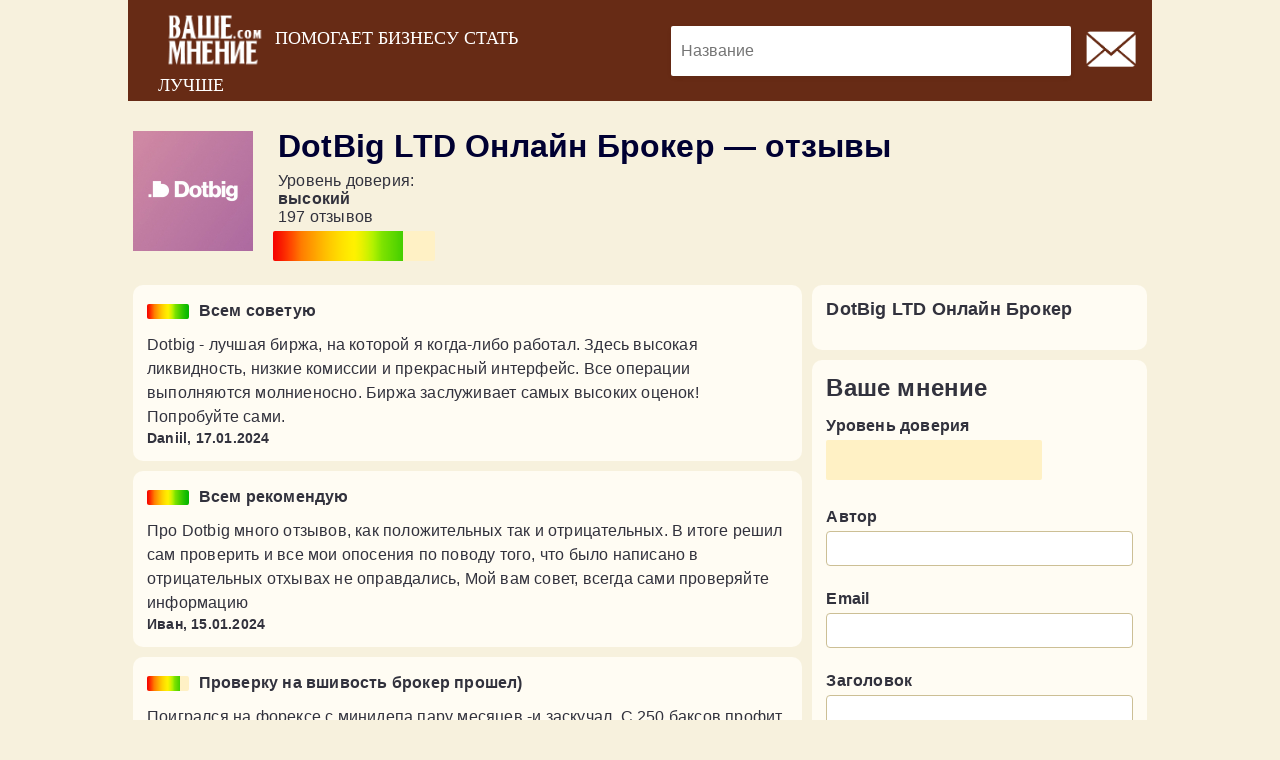

--- FILE ---
content_type: text/html; charset=UTF-8
request_url: https://www.vashe-mnenie.com/reviews.php?name=dotbig-ltd-onlayn-broker&page=6
body_size: 5938
content:
<!DOCTYPE html>
<html>
<head>
	<meta charset="UTF-8">
	<meta name="viewport" content="initial-scale=1.0,maximum-scale=2.0" />
	<title>DotBig LTD Онлайн Брокер отзывы, мнение, оставить отзыв - www.vashe-mnenie.com</title>
	<meta property="title" content="DotBig LTD Онлайн Брокер отзывы, мнение, оставить отзыв - www.vashe-mnenie.com">
	<meta property="description" content="Написать отзыв о DotBig LTD Онлайн Брокер. Читать отзывы о DotBig LTD Онлайн Брокер">
	<meta property="keywords" content="сайт отзывов, отзывы о компаниях, отзывы о компании, отзывы о бизнесе, написать отзыв, читать отзывы, отзывы онлайн, отзовик" />
	<meta property="og:title" content="DotBig LTD Онлайн Брокер отзывы, мнение, оставить отзыв - www.vashe-mnenie.com">
	<meta property="og:description" content="Написать отзыв о DotBig LTD Онлайн Брокер. Читать отзывы о DotBig LTD Онлайн Брокер">
	<meta property="og:type" content="website" />
	<meta property="og:image" content="https://www.vashe-mnenie.com/content/images/vashopengraph.png" />
	<meta property="og:image:secure_url" content="https://www.vashe-mnenie.com/content/images/vashopengraph.png" />
	<meta property="og:image:type" content="image/png" />
	<meta property="og:image:width" content="600" />
	<meta property="og:image:height" content="315" />
	<meta property="og:image:alt" content="Отзывы о DotBig LTD Онлайн Брокер, оставить отзыв" />
	<meta property="og:site_name" content="vashe-mnenie.com" />
	<link rel="shortcut icon" type="image/png" href="https://www.vashe-mnenie.com/content/images/favicon.png" />
	<link rel="stylesheet" type="text/css" href="https://www.vashe-mnenie.com/content/css/main.css" />
	<script type="application/javascript" src="https://www.vashe-mnenie.com/content/js/main.js"></script>
	<link href="https://cdnjs.cloudflare.com/ajax/libs/font-awesome/4.7.0/css/font-awesome.css" rel="stylesheet" type='text/css'>
<!-- <script async src="https://pagead2.googlesyndication.com/pagead/js/adsbygoogle.js?client=ca-pub-3684776774024398"
     crossorigin="anonymous"></script> -->
	<!-- Global site tag (gtag.js) - Google Analytics -->
	<script async src="https://www.googletagmanager.com/gtag/js?id=G-97P4Y7M779"></script>
	<script>
		window.dataLayer = window.dataLayer || [];
		function gtag(){dataLayer.push(arguments);}
		gtag('js', new Date());

		gtag('config', 'G-97P4Y7M779');
	</script>
    	<link rel="stylesheet" type="text/css" href="https://www.vashe-mnenie.com/content/css/forms.css" />
	<link rel="stylesheet" type="text/css" href="https://www.vashe-mnenie.com/content/css/company.css" />
	<link rel="canonical" href="https://www.vashe-mnenie.com/reviews.php?name=dotbig-ltd-onlayn-broker" />
	<script type="application/javascript" src="https://www.vashe-mnenie.com/content/js/stars.js"></script>
	<script type="application/javascript" src="https://www.vashe-mnenie.com/content/js/forms.js"></script>
	<script src="https://www.google.com/recaptcha/api.js?hl=ru" async defer></script>
	<script type="application/javascript">
	function js_init() {
		window.stars = new Stars(fromID('evaluate').parentNode,
		function (stars, event) {
			let vote = event.target.attributes.vote.nodeValue;
			let div = stars.root.parentNode.querySelector('label[for=evaluate]').querySelector('div');
			div.innerHTML = ": " + event.target.attributes.title.nodeValue;
		},
		function (stars, event) {
			let vote = event.target.attributes.vote.nodeValue;
			stars.root.parentNode.querySelector('input[name="rating"]').attributes.value.nodeValue = vote;
		},
		function (stars, event) {
			let div = stars.root.parentNode.querySelector('label[for=evaluate]').querySelector('div');
			if (stars.saved_vote) {
				let star = stars.root.querySelector(`span[vote="${stars.saved_vote}"]`);
				div.innerHTML = ": " + star.attributes.title.nodeValue;
			} else {
				div.innerHTML = "";	
			}
		});
		window.stars.init();
		window.stars.preload();
	}
	</script>
	<script type="application/ld+json">
		{
    "@context": "https://schema.org/",
    "@type": "Organization",
    "@id": "https://www.vashe-mnenie.com/reviews.php?name=dotbig-ltd-onlayn-broker",
    "name": "DotBig LTD Онлайн Брокер",
    "logo": "https://www.vashe-mnenie.com/logos/dotbig-ltd-onlayn-broker.jpg",
    "image": [
        "https://www.vashe-mnenie.com/logos/dotbig-ltd-onlayn-broker.jpg"
    ],
    "url": "https://www.vashe-mnenie.com/reviews.php?name=dotbig-ltd-onlayn-broker",
    "description": "",
    "aggregateRating": {
        "@type": "AggregateRating",
        "ratingValue": 4.223350253807107,
        "bestRating": 5,
        "worstRating": 1,
        "reviewCount": 197
    }
}	</script>
		<style>
	.ad-spacer {
		margin: 0 10%;;
		height: 200px;
	}
	.ad-spacer2 {
		margin: 18px 10% 0;
		height: 200px;
	}
	@media only screen and (max-width: 600px) {
		.ad-spacer {
			height: 400px;
			margin: auto;
		}
	}
	.ad-wrapper2 {
		margin: 10px 10% 0; 
		background-color: white;
		display:flex;
	}
	.ad-wrapper2 img {
		width: 200px;
	}
	.ad-content2 {
		padding: 3px 20px 0 20px; 
		word-wrap: break-word; 	
	}
	@media only screen and (max-width: 1200px) {
		.ad-wrapper2 {
			margin: 0;
		}
	}
	@media only screen and (max-width: 700px) {
		.ad-wrapper2 img {
			width: auto;
			height: 200px;
		}
		.ad-content2 {
			padding: 8px 5px 0px 5px;
		}
		.ad-wrapper2 {
			padding: 5px 5px;
		}
	}
	@media only screen and (max-width: 500px) {
                .ad-wrapper2 img {
                        width: 150px;
                        height: auto;;
		}
		.ad-wrapper2 {
			flex-direction:column;
		}
	}
	.ad-content2 h2 {
		margin-top: 8px;
                margin-bottom: 8px;
		font-size: 22px;
    		line-height: 1.2;
    		font-weight: bold;
    		color: #3d3f43;
	}
	.ad-content2 p {
		color: #737b8c;
		margin-bottom: 8px;
	}
	.ad-content2 h3 {
		color: #0377fc;
	}
	.ad2 {
		justify-content: flex-start;
	}
	.ad2 span {
		font-size: 8px;
    		text-transform: uppercase;
   		letter-spacing: .075em;
    		color: #737b8c;
    		text-decoration: none;
    		white-space: nowrap;	
	}
	</style>
</head>
<body onload="js_init()" >
<header>
	<a href="https://www.vashe-mnenie.com/">
		<img class="logo" src="https://www.vashe-mnenie.com/content/images/logo.png" alt="vashe-mnenie.com">
		<span class="should-hide">Помогает бизнесу стать лучше</span>
	</a>
		<form class="header container" role="search" action="https://www.vashe-mnenie.com/search.php" method="get" autocomplete="false">
		<input type="search" name="query" placeholder="Название" aria-label="Искать компанию…" autocomplete="off">
		<button type="submit" aria-label="Найти"> &#x1F50E; </button>
	</form>
		<div class="contact">
		<a href="https://www.vashe-mnenie.com/contact.php">
			<img title="Обратная связь" src="https://www.vashe-mnenie.com/content/images/email.png" height="50" />
		</a>
	</div>
	</header>




	<main>
	<div class="company-header-wrapper ">
		<section class="company-header">
			<div class="logo">
				<a href="https://www.vashe-mnenie.com/reviews.php?name=dotbig-ltd-onlayn-broker">
					<img src="https://www.vashe-mnenie.com/logos/dotbig-ltd-onlayn-broker.jpg" alt="DotBig LTD Онлайн Брокер">
				</a>
			</div>
			<div class="info">
				<section class="overview" >
					<h1>DotBig LTD Онлайн Брокер &mdash; отзывы</h1>
										<h2 class="inline">Уровень доверия: <span class="show-br-score"><br></span><b>высокий</b><br>
						197 отзывов					</h2>
				</section>
						<div class="star-rating medium">
			<span style="width: 80%; background-image: url(https://www.vashe-mnenie.com/content/images//score.png)" title="4: хороший"></span>
		</div>
									</div>
		</section>
	</div>
	<section class="company-body">
		<section class="review-container">
		<article class="review card">
<section class="review-content">
	<div class="header">
				<div class="star-rating small">
			<span style="width: 100%; background-image: url(https://www.vashe-mnenie.com/content/images//score.png)" title="5: высокий"></span>
		</div>
				<h4 class="title">
			Всем советую		</h4>
	</div>
	<div class="body">
		<p class="text">
			Dotbig - лучшая биржа, на которой я когда-либо работал. Здесь высокая ликвидность, низкие комиссии и прекрасный интерфейс. Все операции выполняются молниеносно. Биржа заслуживает самых высоких оценок! Попробуйте сами.		</p>
	</div>
</section>
<aside class="user-information">
	<div>
		<span class="author">Daniil,</span>
				<div class="post-date">
			<time datetime="2024-01-17 11:08:41" title="Wednesday, January 17, 2024, 11:08:41 AM">
				17.01.2024			</time>
		</div>
			</div>
</aside>
</article>
<article class="review card">
<section class="review-content">
	<div class="header">
				<div class="star-rating small">
			<span style="width: 100%; background-image: url(https://www.vashe-mnenie.com/content/images//score.png)" title="5: высокий"></span>
		</div>
				<h4 class="title">
			Всем рекомендую		</h4>
	</div>
	<div class="body">
		<p class="text">
			Про Dotbig много отзывов, как положительных так и отрицательных. В итоге решил сам проверить и все мои опосения по поводу того, что было написано в отрицательных отхывах не оправдались, Мой вам совет, всегда сами проверяйте информацию		</p>
	</div>
</section>
<aside class="user-information">
	<div>
		<span class="author">Иван,</span>
				<div class="post-date">
			<time datetime="2024-01-15 09:02:28" title="Monday, January 15, 2024, 09:02:28 AM">
				15.01.2024			</time>
		</div>
			</div>
</aside>
</article>
<article class="review card">
<section class="review-content">
	<div class="header">
				<div class="star-rating small">
			<span style="width: 80%; background-image: url(https://www.vashe-mnenie.com/content/images//score.png)" title="4: хороший"></span>
		</div>
				<h4 class="title">
			Проверку на вшивость брокер прошел)		</h4>
	</div>
	<div class="body">
		<p class="text">
			Поигрался на форексе с минидепа пару месяцев -и заскучал. С 250 баксов профит одни слезы. Считай просто потестил брокера на вшивость. Вывел сотку для проверки. Пришли на карту через 2 дня. Потом уже закинул 1,5К и начал видеть нормальный профит)		</p>
	</div>
</section>
<aside class="user-information">
	<div>
		<span class="author">Денис Ермолин,</span>
				<div class="post-date">
			<time datetime="2022-12-20 16:37:38" title="Tuesday, December 20, 2022, 04:37:38 PM">
				20.12.2022			</time>
		</div>
			</div>
</aside>
</article>
<article class="review card">
<section class="review-content">
	<div class="header">
				<div class="star-rating small">
			<span style="width: 80%; background-image: url(https://www.vashe-mnenie.com/content/images//score.png)" title="4: хороший"></span>
		</div>
				<h4 class="title">
			Торговые условия подошли		</h4>
	</div>
	<div class="body">
		<p class="text">
			Мне подходят торговые условия. Шпилек и реквот не заметила. Спред можно контролировать если следить за рынком и торговать днем. на форексе ночью спред растет, по опыту говорю. И не только у Дот Биг		</p>
	</div>
</section>
<aside class="user-information">
	<div>
		<span class="author">Елена,</span>
				<div class="post-date">
			<time datetime="2022-12-14 08:47:43" title="Wednesday, December 14, 2022, 08:47:43 AM">
				14.12.2022			</time>
		</div>
			</div>
</aside>
</article>
<article class="review card">
<section class="review-content">
	<div class="header">
				<div class="star-rating small">
			<span style="width: 80%; background-image: url(https://www.vashe-mnenie.com/content/images//score.png)" title="4: хороший"></span>
		</div>
				<h4 class="title">
			Брокер оправдал ожидания		</h4>
	</div>
	<div class="body">
		<p class="text">
			Думал что это очередная кухня. Почерчил отзывы - мнения разные. Вроде все чисто. Закинул минидеп - через месяц вывел первые деньги. Вполне все ок. Не было шпилек, завку обработали за 2 дня		</p>
	</div>
</section>
<aside class="user-information">
	<div>
		<span class="author">Владимир,</span>
				<div class="post-date">
			<time datetime="2022-10-05 10:50:33" title="Wednesday, October 5, 2022, 10:50:33 AM">
				05.10.2022			</time>
		</div>
			</div>
</aside>
</article>
<article class="review card">
<section class="review-content">
	<div class="header">
				<div class="star-rating small">
			<span style="width: 80%; background-image: url(https://www.vashe-mnenie.com/content/images//score.png)" title="4: хороший"></span>
		</div>
				<h4 class="title">
			Надежный брокер		</h4>
	</div>
	<div class="body">
		<p class="text">
			Когда нчался кипиш с выходом компаний из России я вообще не парился. Дотбир зареган за границей - потому не было никаких ограничений в торговле. Комиссия не выросла за последние полгода, спред тоже как был. Короче, все ок. Только теперь не рискую на рублевых счетах дентги держать. Профит вывожу в битке		</p>
	</div>
</section>
<aside class="user-information">
	<div>
		<span class="author">Денис,</span>
				<div class="post-date">
			<time datetime="2022-10-03 09:27:11" title="Monday, October 3, 2022, 09:27:11 AM">
				03.10.2022			</time>
		</div>
			</div>
</aside>
</article>
<article class="review card">
<section class="review-content">
	<div class="header">
				<div class="star-rating small">
			<span style="width: 100%; background-image: url(https://www.vashe-mnenie.com/content/images//score.png)" title="5: высокий"></span>
		</div>
				<h4 class="title">
			Заработок стабильный и высокий		</h4>
	</div>
	<div class="body">
		<p class="text">
			Привет, дорогие читатели. Я раньше с опаской относилась к брокерам и не хотела связываться, но когда у меня начался сокращаться доход на работе, я решила попробовать, чтобы хоть какой-то дополнительный доход был. Я освоилась с дотбиг и начала здесь зарабатывать. У меня сейчас доход стал больше, чем в официальной работе. Осталась очень довольна. Рекомендую		</p>
	</div>
</section>
<aside class="user-information">
	<div>
		<span class="author">Анисия Горьких,</span>
				<div class="post-date">
			<time datetime="2022-09-30 15:09:57" title="Friday, September 30, 2022, 03:09:57 PM">
				30.09.2022			</time>
		</div>
			</div>
</aside>
</article>
<article class="review card">
<section class="review-content">
	<div class="header">
				<div class="star-rating small">
			<span style="width: 80%; background-image: url(https://www.vashe-mnenie.com/content/images//score.png)" title="4: хороший"></span>
		</div>
				<h4 class="title">
			В целом мне нравится тут торговать		</h4>
	</div>
	<div class="body">
		<p class="text">
			Внимательно читайте соглашение. Не мог вывести деньги на карту, думал ,что брокер кинул. Кинулся звонить в саппорт. Оказалось, можно выводить только на ту карту, с которой счет пополняли. В итоге все решили		</p>
	</div>
</section>
<aside class="user-information">
	<div>
		<span class="author">Коля,</span>
				<div class="post-date">
			<time datetime="2022-09-14 11:04:39" title="Wednesday, September 14, 2022, 11:04:39 AM">
				14.09.2022			</time>
		</div>
			</div>
</aside>
</article>
<article class="review card">
<section class="review-content">
	<div class="header">
				<div class="star-rating small">
			<span style="width: 100%; background-image: url(https://www.vashe-mnenie.com/content/images//score.png)" title="5: высокий"></span>
		</div>
				<h4 class="title">
			Открыл для себя карту Дотбиг		</h4>
	</div>
	<div class="body">
		<p class="text">
			Нет смысла конвертировать крипту в баксы. У Дотбиг есть криптокарта. Оч удобно - перекинул биток на нее и не жрет доп комиссию за конвертацию		</p>
	</div>
</section>
<aside class="user-information">
	<div>
		<span class="author">Денис Федотов,</span>
				<div class="post-date">
			<time datetime="2022-09-12 09:17:45" title="Monday, September 12, 2022, 09:17:45 AM">
				12.09.2022			</time>
		</div>
			</div>
</aside>
</article>
<article class="review card">
<section class="review-content">
	<div class="header">
				<div class="star-rating small">
			<span style="width: 80%; background-image: url(https://www.vashe-mnenie.com/content/images//score.png)" title="4: хороший"></span>
		</div>
				<h4 class="title">
			Мне брокер удобный		</h4>
	</div>
	<div class="body">
		<p class="text">
			250 баксов первый депозит для новичков может казаться большим. Но на центовых счетах работать беспонту - профита не будет, проверено. торгую с оборотом3 К баксов, вывод стабильно 800-900 баксов в месяц. Как доп доход - очень даже неплохо		</p>
	</div>
</section>
<aside class="user-information">
	<div>
		<span class="author">Саня,</span>
				<div class="post-date">
			<time datetime="2022-09-07 12:14:14" title="Wednesday, September 7, 2022, 12:14:14 PM">
				07.09.2022			</time>
		</div>
			</div>
</aside>
</article>
<nav class="pagination">
	<a class="page nextprev" href="https://www.vashe-mnenie.com/reviews.php?name=dotbig-ltd-onlayn-broker&page=5">
		<span><</span>	</a><a class="page" href="https://www.vashe-mnenie.com/reviews.php?name=dotbig-ltd-onlayn-broker&page=1">1</a><a class="page" href="https://www.vashe-mnenie.com/reviews.php?name=dotbig-ltd-onlayn-broker&page=2">2</a><a class="page" href="https://www.vashe-mnenie.com/reviews.php?name=dotbig-ltd-onlayn-broker&page=3">3</a><a class="page" href="https://www.vashe-mnenie.com/reviews.php?name=dotbig-ltd-onlayn-broker&page=4">4</a><a class="page" href="https://www.vashe-mnenie.com/reviews.php?name=dotbig-ltd-onlayn-broker&page=5">5</a><a class="page current" href="https://www.vashe-mnenie.com/reviews.php?name=dotbig-ltd-onlayn-broker&page=6">6</a><a class="page" href="https://www.vashe-mnenie.com/reviews.php?name=dotbig-ltd-onlayn-broker&page=7">7</a><a class="page" href="https://www.vashe-mnenie.com/reviews.php?name=dotbig-ltd-onlayn-broker&page=8">8</a><a class="page" href="https://www.vashe-mnenie.com/reviews.php?name=dotbig-ltd-onlayn-broker&page=9">9</a><a class="page" href="https://www.vashe-mnenie.com/reviews.php?name=dotbig-ltd-onlayn-broker&page=10">10</a><a class="page" href="https://www.vashe-mnenie.com/reviews.php?name=dotbig-ltd-onlayn-broker&page=11">11</a><a class="page" href="https://www.vashe-mnenie.com/reviews.php?name=dotbig-ltd-onlayn-broker&page=12">12</a><a class="page" href="https://www.vashe-mnenie.com/reviews.php?name=dotbig-ltd-onlayn-broker&page=13">13</a><a class="page" href="https://www.vashe-mnenie.com/reviews.php?name=dotbig-ltd-onlayn-broker&page=14">14</a><a class="page" href="https://www.vashe-mnenie.com/reviews.php?name=dotbig-ltd-onlayn-broker&page=15">15</a><a class="page" href="https://www.vashe-mnenie.com/reviews.php?name=dotbig-ltd-onlayn-broker&page=16">16</a><a class="page" href="https://www.vashe-mnenie.com/reviews.php?name=dotbig-ltd-onlayn-broker&page=17">17</a><a class="page" href="https://www.vashe-mnenie.com/reviews.php?name=dotbig-ltd-onlayn-broker&page=18">18</a><a class="page" href="https://www.vashe-mnenie.com/reviews.php?name=dotbig-ltd-onlayn-broker&page=19">19</a><a class="page" href="https://www.vashe-mnenie.com/reviews.php?name=dotbig-ltd-onlayn-broker&page=20">20</a><a class="page nextprev" href="https://www.vashe-mnenie.com/reviews.php?name=dotbig-ltd-onlayn-broker&page=7">
		<span>></span>	</a></nav>
		</section>
		<aside class="info">
			<div class="card">
				<section class="description">
					<h3>DotBig LTD Онлайн Брокер</h3>
									</section>
							</div>
			<div class="card">
				<h2>Ваше мнение</h2>
				<div id="evaluate-form-alerts"></div>
				<form id="review" onsubmit="return evaluate_form_submit(this, 'dotbig-ltd-onlayn-broker')">
					<input type="hidden" name="rating" value="0" />
					<input type="hidden" name="company" value="dotbig-ltd-onlayn-broker" />
					
					<label>Уровень доверия<span class="inline"></span></label>
					<div class="input-wrapper">
								<div class="star-selector" id="evaluate">
		<span vote="1" title="низкий"></span><span vote="2" title="ниже среднего"></span><span vote="3" title="средний"></span><span vote="4" title="хороший"></span><span vote="5" title="высокий"></span>		</div>
		<div class="star-rating large">
			<span style="width: 0%; background-image: url(https://www.vashe-mnenie.com/content/images/score.png)"></span>
		</div>
							</div>

					<label for="review-author">Автор</label>
					<div class="input-wrapper">
						<input id="review-author" class="input" type="text" name="author" />
					</div>

					<label for="review-email">Email</label>
					<div class="input-wrapper">
						<input id="review-email" class="input" type="text" name="email" />
					</div>

					<label for="review-title">Заголовок</label>
					<div class="input-wrapper">
						<input id="review-title" class="input" type="text" name="title" />
					</div>

					<label for="review-text">Отзыв</label>
					<div class="input-wrapper">
						<textarea id="review-text" class="input" name="content"></textarea>
					</div>

					
					<button type="submit">Написать отзыв</button>
				</form>
			</div>
		</aside>
	</section>
</main>
<footer class="reset">
<div class="copyright">@ 2026 ВАШЕ МНЕНИЕ (www.vashe-mnenie.com) <br> За содержание информации, размещаемой пользователями, администрация сайта ответственности не несет.
<br>
<div><a href="/legal.php">Legal / Правовая информация</a></div>
</div>
</footer>
<script defer src="https://static.cloudflareinsights.com/beacon.min.js/vcd15cbe7772f49c399c6a5babf22c1241717689176015" integrity="sha512-ZpsOmlRQV6y907TI0dKBHq9Md29nnaEIPlkf84rnaERnq6zvWvPUqr2ft8M1aS28oN72PdrCzSjY4U6VaAw1EQ==" data-cf-beacon='{"version":"2024.11.0","token":"97ae7e9c9e894f41ba190ef68deecc29","r":1,"server_timing":{"name":{"cfCacheStatus":true,"cfEdge":true,"cfExtPri":true,"cfL4":true,"cfOrigin":true,"cfSpeedBrain":true},"location_startswith":null}}' crossorigin="anonymous"></script>
</body>
</html>


--- FILE ---
content_type: application/javascript
request_url: https://www.vashe-mnenie.com/content/js/main.js
body_size: 584
content:
window.preloaded_images = [];
window.onclick_handlers = [];
window.tracked_scroll_ids = [];
window.tracked_scroll_elems = [];
window.onclick = function (event) {
	for (var i = window.onclick_handlers.length - 1; i >= 0; i--) {
		window.onclick_handlers[i](event);
	}
};
window.onscroll = function (event) {
	for (var i = window.tracked_scroll_elems.length - 1; i >= 0; i--) {
		let data = window.tracked_scroll_elems[i];

		if (window.pageYOffset >= data[1])
			data[0].classList.add('sticky');
		else
			data[0].classList.remove('sticky');
	}
}

function init_scroll_tracking() {
	for (var i = window.tracked_scroll_ids.length - 1; i >= 0; i--) {
		let item = fromID(window.tracked_scroll_ids[i]);
		window.tracked_scroll_elems.push([item, item.offsetTop])
	}

	// Call it to make sure stickies are set correctly if page was reloaded
	window.onscroll();
}

function ajax_new_xhttp() {
	if (window.XMLHttpRequest) {
		// IE7+, Firefox, Chrome, Opera, Safari
		return new XMLHttpRequest();
	} else {
		// IE5, IE6
		return new ActiveXObject('Microsoft.XMLHTTP');
	}
}

function ajax_get(url, callback = null) {
	let xhttp = ajax_new_xhttp();
	if (callback !== null) {
		xhttp.onreadystatechange = function() {
			if (this.readyState == 4 && this.status == 200) {
				callback(this);
			}
		}
	}
	xhttp.open('GET', url, true);
	xhttp.send()
}

function ajax_post(url, content_type, data, callback = null, headers = null) {
	let xhttp = ajax_new_xhttp();
	if (callback !== null) {
		xhttp.onreadystatechange = function() {
			if (this.readyState == 4 && this.status == 200) {
				callback(this);
			}
		}
	}
	xhttp.open('POST', url, true);
	if (content_type !== null) {
		xhttp.setRequestHeader('Content-Type', content_type);
	}
	if (headers != null) {
		headers.forEach(function (value, key) {
			xhttp.setRequestHeader(key, value);
		});
	}
	xhttp.send(data);
}

function attempt_parse_response(text) {
	let response = '';
	try {
		response = JSON.parse(text);
	} catch (err) {
		console.log(text);
		response = JSON.parse('{"messages": [], "errors":["Ошибка системы."], "payload": ""}');
	}

	return response;
}

function fromID(id) {
	return document.getElementById(id);
}

function fromName(name) {
	return document.getElementsByName(name)[0];
}

function redirect(url) {
	location.href = url;
}

function set_text_value(elem, value) {
	let node = document.createTextNode(value);
	elem.innerHTML = '';
	elem.appendChild(node);
}